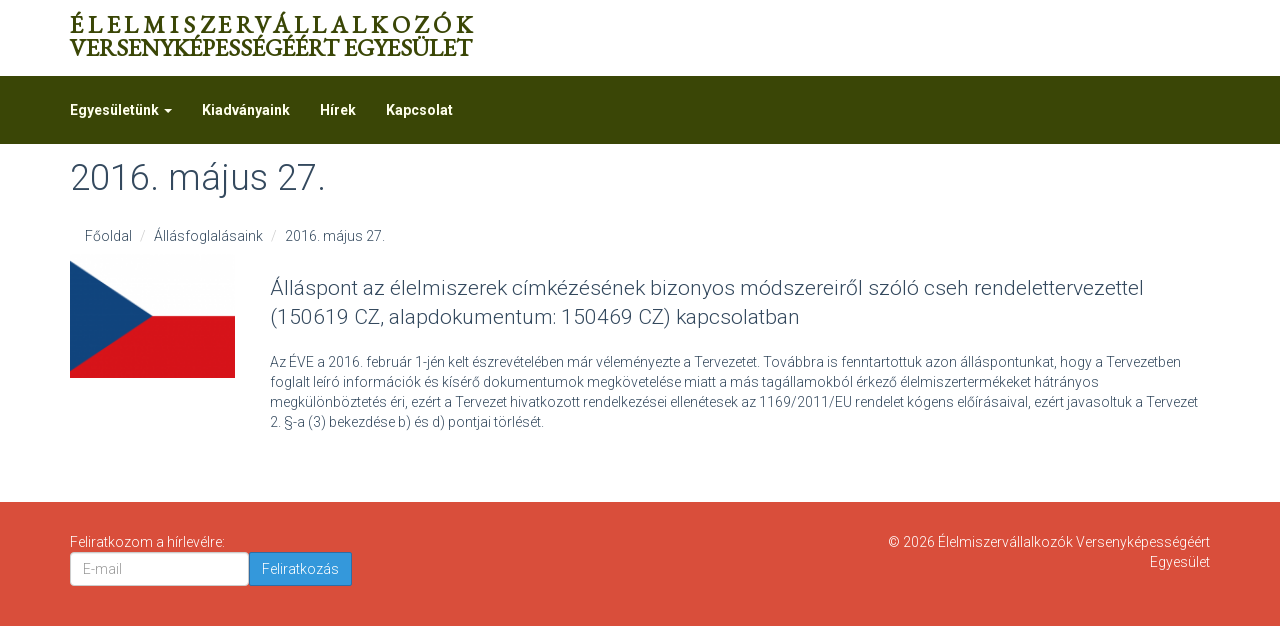

--- FILE ---
content_type: text/html; charset=UTF-8
request_url: http://elelmiszervallalkozok.hu/articles/view/2016-majus-27
body_size: 2491
content:
<!DOCTYPE html>
<html lang="hu-HU">
    <head>
        <meta charset="UTF-8">
        <meta name="viewport" content="width=device-width, initial-scale=1">
        <meta name="csrf-param" content="_csrf">
    <meta name="csrf-token" content="M3lvUG9WangKCz89Om8CMWAxHxs.JCYdRgAdCDkGBSoHGgA0IAUdFw==">
        <title>2016. május 27.</title>
        <link href='http://fonts.googleapis.com/css?family=Open+Sans:400,300,600,700&subset=latin,cyrillic' rel='stylesheet' type='text/css'>
        <link rel="shortcut icon" href="/assets/db04b3f0/favicon.ico" type="image/x-icon">
        <link rel="icon" href="/assets/db04b3f0/favicon.ico" type="image/x-icon">
        <link href="/assets/36f449d5/css/bootstrap.css" rel="stylesheet">
<link href="/assets/db04b3f0/css/main.css" rel="stylesheet">
<link href="/assets/db04b3f0/css/site.css" rel="stylesheet">
<link href="/assets/db04b3f0/css/custom.css" rel="stylesheet">
<link href="/assets/db04b3f0/css/font-awesome.min.css" rel="stylesheet">    </head>
    <body>
                <div class="container">
    <header class="pre-nav">
        <a class="brand" href="/"><span class="upper-line">Élelmiszervállalkozók</span><br/>Versenyképességéért Egyesület</a>
    </header>
</div>
<div class="wrap_t">
    <header class="navbar navbar-inverse">
        <div class="container">
            <div class="navbar-header">
                <button type="button" class="navbar-toggle collapsed" data-toggle="collapse" data-target="#navbar-menu">
                    <span class="sr-only">Navigáció</span>
                    <span class="icon-bar"></span>
                    <span class="icon-bar"></span>
                    <span class="icon-bar"></span>
                </button>
            </div>

            <div class="collapse navbar-collapse" id="navbar-menu">

				<ul id="w0" class="nav navbar-nav"><li class="dropdown"><a class="dropdown-toggle" href="/articles/cat/egyesuletunk" data-toggle="dropdown">Egyesületünk <b class="caret"></b></a><ul id="w1" class="dropdown-menu"><li><a href="/articles/view/rolunk" tabindex="-1">Rólunk</a></li>
<li><a href="/articles/cat/vallalasaink" tabindex="-1">Vállalásaink</a></li>
<li><a href="/articles/cat/allasfoglalasaink" tabindex="-1">Állásfoglalásaink</a></li></ul></li>
<li><a href="/files/index">Kiadványaink</a></li>
<li><a href="/news/index">Hírek</a></li>
<li><a href="/contact/index">Kapcsolat</a></li></ul>            </div>
        </div>
    </header>
</div>
    <main>
        <section id="title">
    <div class="container">
        <h1>2016. május 27.</h1>
        <ul class="breadcrumb"><li><a href="/">Főoldal</a></li>
<li><a href="/articles/cat/allasfoglalasaink">Állásfoglalásaink</a></li>
<li class="active">2016. május 27.</li>
</ul>    </div>
</section>
<section id="blog" class="container">
    <div class="blog">
        <div class="blog-item row">
            <div class="col-md-2">
                <img class="img-responsive img-blog" src="/uploads/thumbs/cz-32aa70ec89-6fc6c0a91f8e574c826d4a721cd71196.png" alt="">            </div>
            <div class="blog-content col-md-10">

                <p class="lead">Álláspont az élelmiszerek címkézésének bizonyos módszereiről szóló cseh rendelettervezettel (150619 CZ, alapdokumentum: 150469 CZ) kapcsolatban</p>
                <p>Az ÉVE a 2016. február 1-jén kelt észrevételében már véleményezte a Tervezetet. Továbbra is fenntartottuk azon álláspontunkat, hogy a Tervezetben foglalt leíró információk és kísérő dokumentumok megkövetelése miatt a más tagállamokból érkező élelmiszertermékeket hátrányos megkülönböztetés éri, ezért a Tervezet hivatkozott rendelkezései ellenétesek az 1169/2011/EU rendelet kógens előírásaival, ezért javasoltuk a Tervezet 2. §-a (3) bekezdése b) és d) pontjai törlését.</p>                                            </div>
        </div>
    </div>
</section>


<p>
    </p>        <div class="push"></div>
    </main>
    <footer id="footer">

        <div class="container footer-content">
            <div class="row">
                <div class="col-md-8">
                    Feliratkozom a hírlevélre:<br/>
                                            <form id="w2" class="form-inline" action="/admin/subscribe/send" method="post" role="form">
<input type="hidden" name="_csrf" value="M3lvUG9WangKCz89Om8CMWAxHxs.JCYdRgAdCDkGBSoHGgA0IAUdFw=="><input type="hidden" name="errorUrl" value="/articles/view/2016-majus-27?subscribe_sent=0"><input type="hidden" name="successUrl" value="/articles/view/2016-majus-27?subscribe_sent=1"><div class="form-group field-subscriber-email required">
<label class="sr-only" for="subscriber-email">E-mail</label>
<input type="email" id="subscriber-email" class="form-control" name="Subscriber[email]" placeholder="E-mail">


</div><button type="submit" id="subscriber-send" class="btn btn-primary">Feliratkozás</button></form>                                    </div>
                <div class="col-md-4 text-right">
                    © 2026 Élelmiszervállalkozók Versenyképességéért Egyesület
                </div>
            </div>
        </div>
    </footer>


        <script src="/assets/14f9375e/jquery.js"></script>
<script src="/assets/36f449d5/js/bootstrap.js"></script>
<script src="/assets/f0987bae/yii.js"></script>
<script src="/assets/f0987bae/yii.validation.js"></script>
<script src="/assets/f0987bae/yii.activeForm.js"></script>
<script src="/assets/db04b3f0/js/scripts.js"></script>
<script src="/assets/db04b3f0/js/respond.min.js"></script>
<script src="/assets/db04b3f0/js/main.js"></script>
<script type="text/javascript">jQuery(document).ready(function () {
jQuery('#w2').yiiActiveForm([{"id":"subscriber-email","name":"email","container":".field-subscriber-email","input":"#subscriber-email","error":".help-block.help-block-error","enableAjaxValidation":true,"validate":function (attribute, value, messages, deferred, $form) {yii.validation.required(value, messages, {"message":"E-mail nem lehet üres."});value = yii.validation.trim($form, attribute, []);yii.validation.email(value, messages, {"pattern":/^[a-zA-Z0-9!#$%&'*+\/=?^_`{|}~-]+(?:\.[a-zA-Z0-9!#$%&'*+\/=?^_`{|}~-]+)*@(?:[a-zA-Z0-9](?:[a-zA-Z0-9-]*[a-zA-Z0-9])?\.)+[a-zA-Z0-9](?:[a-zA-Z0-9-]*[a-zA-Z0-9])?$/,"fullPattern":/^[^@]*<[a-zA-Z0-9!#$%&'*+\/=?^_`{|}~-]+(?:\.[a-zA-Z0-9!#$%&'*+\/=?^_`{|}~-]+)*@(?:[a-zA-Z0-9](?:[a-zA-Z0-9-]*[a-zA-Z0-9])?\.)+[a-zA-Z0-9](?:[a-zA-Z0-9-]*[a-zA-Z0-9])?>$/,"allowName":false,"message":"E-mail nem valódi e-mail cím.","enableIDN":false,"skipOnEmpty":1});}}], []);
});</script>    </body>
</html>


--- FILE ---
content_type: text/css
request_url: http://elelmiszervallalkozok.hu/assets/db04b3f0/css/custom.css
body_size: 1265
content:
@import url('https://fonts.googleapis.com/css?family=EB+Garamond');

/* villanykorte_zold = #156331; */
/* világoszöld = #2BCA65; */
/* kékeszöld = #15655A */
/* új zöld: #77D93A */
/* új piros: #D94E3B */

body{
    padding-top: 0px;
    background-color: white;
}

.wrap_t {
    background-color: white;
}

.wrap_t.container {
    padding-left: 0;
    padding-right: 0;
}

.wrap_t .navbar-inverse{
    border-radius: 0;
    min-height: 68px;
    background-color: #3A4606;
    margin-bottom: 15px;
}

.wrap_t .navbar-inverse .navbar-nav {
    margin-top: 0px;
    margin-left: -30px;
}

.navbar-inverse .navbar-nav > li > a {
    color: #FFFFED;
    padding-top: 24px;
    padding-bottom: 24px;
}

.navbar-inverse .navbar-nav > .active > a, .navbar-inverse .navbar-nav > .active > a:hover, .navbar-inverse .navbar-nav > .active > a:focus, .navbar-inverse .navbar-nav > .open > a, .navbar-inverse .navbar-nav > .open > a:hover, .navbar-inverse .navbar-nav > .open > a:focus {
    background-color: #D94E3B;
}

.navbar-inverse .navbar-nav .dropdown-menu {
    background-color: #D94E3B;
}

.navbar-inverse .navbar-nav .dropdown-menu > li > a {
    color: white;
}

.navbar-inverse .navbar-nav > li > a {
    border-radius: 0;
}

.pre-nav {
    padding: 15px 0;
}

.pre-nav .brand{
    line-height: 20px;
    font-size: 24px;
    font-weight: bold;
    font-family: 'EB Garamond', sans-serif;
    text-transform: uppercase;
    color: #3A4606;
}

.pre-nav .brand .upper-line{
    letter-spacing: 4.8px;
}

.wet-asphalt a:hover:not(.btn) {
    color: initial;
}

.wrap_t .form-horizontal .control-label {
    text-align: left;
}

.wrap_t > .container {
    padding: 15px;
}

a{
    -webkit-transition: none;
    -moz-transition: none;
    -o-transition: none;
    transition: none;
}

.jumbotron-img{
    padding: 15px;
    background: url('/uploads/files/supermarket-shopping-cart-1.jpg');
    background-repeat: no-repeat;
    background-attachment: fixed;
    background-position: center bottom;
    height: 300px;
}


.wrap_t .jumbotron{
    padding: 0;
}

.wrap_t .jumbotron h1{
    color: white;
    font-family: 'Oswald', sans-serif;
    text-shadow:  2px 2px 2px #2c3e50;
}

.wrap_t .jumbotron .lead{
    color: white;
}

.wrap_t .jumbotron .btn{
    border: 1px solid white;
}

.btn{
    border-radius: 2px;
    font-family: "Roboto",sans-serif;
    font-weight: 200;
}

.btn.btn-asphalt{
    background-color: #2c3e50;
    color: white;
}

.btn.btn-danger{
    background-color: #D94E3B;
    color: white;
}

.btn.btn-success{
    background-color: #b1c800;
}

.btn.btn-primary {
    background-color: #3498db;
}

.wrap_t ul.breadcrumb {
    margin: 5px 0 15px 0;
    padding: 0;
    background: transparent;
}

ul.breadcrumb > li > a, ul.breadcrumb > li .divider, ul.breadcrumb > li.active  {
    color: #34495e;
}

.wrap_t #title h1{
    margin: 15px 0 0 0;
    font-family: "Oswald", sans-serif;
}


.wrap_t #title {
    margin-bottom: 15px;
}

/* blog */

.wrap_t .blog .blog-item {
    background-color: #fff;
    border-radius: 5px;
    margin-bottom: 0;
}

.wrap_t .blog .blog-item .img-blog{
    margin-top: 15px;
    border-radius: 0;
}

.wrap_t .blog .blog-item .entry-meta {
    margin-bottom: 10px;
}

/* carousel */


.carousel-caption {
    font-size: 20px;
    font-weight: normal;
    background: #D94E3B;
    border-radius: 15px;
    border: 3px solid white;
}

.carousel-caption h3 a{
    font-weight: bold;
    color: white;
    font-size: 26px;
    text-shadow: none;
}

.carousel-caption h3 {
    margin-top: 5px !important;
}

a.carousel-control {
    font-size: 100px;
    color: white;
    text-shadow: #0f0f0f 2px 2px;
    line-height: 330px;
}

/* product comparison */

.compared-product {
    position: relative;
}

.compared-product .bulb {
    position: absolute;
    top: 55px;
}

.compared-product.left-product .bulb{
    left: 15px;
}

.compared-product.right-product .bulb{
    right: 15px;
}

#footer {
    background-color: #D94E3B;
    color: white;;
}

.brick {
    background-color: #D94E3B;
    color: white;;
}

.frontpage-container blockquote {
    font-size: 15px;
}

--- FILE ---
content_type: text/css
request_url: http://elelmiszervallalkozok.hu/assets/db04b3f0/css/custom.css
body_size: 1265
content:
@import url('https://fonts.googleapis.com/css?family=EB+Garamond');

/* villanykorte_zold = #156331; */
/* vilÃ¡goszÃ¶ld = #2BCA65; */
/* kÃ©keszÃ¶ld = #15655A */
/* Ãºj zÃ¶ld: #77D93A */
/* Ãºj piros: #D94E3B */

body{
    padding-top: 0px;
    background-color: white;
}

.wrap_t {
    background-color: white;
}

.wrap_t.container {
    padding-left: 0;
    padding-right: 0;
}

.wrap_t .navbar-inverse{
    border-radius: 0;
    min-height: 68px;
    background-color: #3A4606;
    margin-bottom: 15px;
}

.wrap_t .navbar-inverse .navbar-nav {
    margin-top: 0px;
    margin-left: -30px;
}

.navbar-inverse .navbar-nav > li > a {
    color: #FFFFED;
    padding-top: 24px;
    padding-bottom: 24px;
}

.navbar-inverse .navbar-nav > .active > a, .navbar-inverse .navbar-nav > .active > a:hover, .navbar-inverse .navbar-nav > .active > a:focus, .navbar-inverse .navbar-nav > .open > a, .navbar-inverse .navbar-nav > .open > a:hover, .navbar-inverse .navbar-nav > .open > a:focus {
    background-color: #D94E3B;
}

.navbar-inverse .navbar-nav .dropdown-menu {
    background-color: #D94E3B;
}

.navbar-inverse .navbar-nav .dropdown-menu > li > a {
    color: white;
}

.navbar-inverse .navbar-nav > li > a {
    border-radius: 0;
}

.pre-nav {
    padding: 15px 0;
}

.pre-nav .brand{
    line-height: 20px;
    font-size: 24px;
    font-weight: bold;
    font-family: 'EB Garamond', sans-serif;
    text-transform: uppercase;
    color: #3A4606;
}

.pre-nav .brand .upper-line{
    letter-spacing: 4.8px;
}

.wet-asphalt a:hover:not(.btn) {
    color: initial;
}

.wrap_t .form-horizontal .control-label {
    text-align: left;
}

.wrap_t > .container {
    padding: 15px;
}

a{
    -webkit-transition: none;
    -moz-transition: none;
    -o-transition: none;
    transition: none;
}

.jumbotron-img{
    padding: 15px;
    background: url('/uploads/files/supermarket-shopping-cart-1.jpg');
    background-repeat: no-repeat;
    background-attachment: fixed;
    background-position: center bottom;
    height: 300px;
}


.wrap_t .jumbotron{
    padding: 0;
}

.wrap_t .jumbotron h1{
    color: white;
    font-family: 'Oswald', sans-serif;
    text-shadow:  2px 2px 2px #2c3e50;
}

.wrap_t .jumbotron .lead{
    color: white;
}

.wrap_t .jumbotron .btn{
    border: 1px solid white;
}

.btn{
    border-radius: 2px;
    font-family: "Roboto",sans-serif;
    font-weight: 200;
}

.btn.btn-asphalt{
    background-color: #2c3e50;
    color: white;
}

.btn.btn-danger{
    background-color: #D94E3B;
    color: white;
}

.btn.btn-success{
    background-color: #b1c800;
}

.btn.btn-primary {
    background-color: #3498db;
}

.wrap_t ul.breadcrumb {
    margin: 5px 0 15px 0;
    padding: 0;
    background: transparent;
}

ul.breadcrumb > li > a, ul.breadcrumb > li .divider, ul.breadcrumb > li.active  {
    color: #34495e;
}

.wrap_t #title h1{
    margin: 15px 0 0 0;
    font-family: "Oswald", sans-serif;
}


.wrap_t #title {
    margin-bottom: 15px;
}

/* blog */

.wrap_t .blog .blog-item {
    background-color: #fff;
    border-radius: 5px;
    margin-bottom: 0;
}

.wrap_t .blog .blog-item .img-blog{
    margin-top: 15px;
    border-radius: 0;
}

.wrap_t .blog .blog-item .entry-meta {
    margin-bottom: 10px;
}

/* carousel */


.carousel-caption {
    font-size: 20px;
    font-weight: normal;
    background: #D94E3B;
    border-radius: 15px;
    border: 3px solid white;
}

.carousel-caption h3 a{
    font-weight: bold;
    color: white;
    font-size: 26px;
    text-shadow: none;
}

.carousel-caption h3 {
    margin-top: 5px !important;
}

a.carousel-control {
    font-size: 100px;
    color: white;
    text-shadow: #0f0f0f 2px 2px;
    line-height: 330px;
}

/* product comparison */

.compared-product {
    position: relative;
}

.compared-product .bulb {
    position: absolute;
    top: 55px;
}

.compared-product.left-product .bulb{
    left: 15px;
}

.compared-product.right-product .bulb{
    right: 15px;
}

#footer {
    background-color: #D94E3B;
    color: white;;
}

.brick {
    background-color: #D94E3B;
    color: white;;
}

.frontpage-container blockquote {
    font-size: 15px;
}